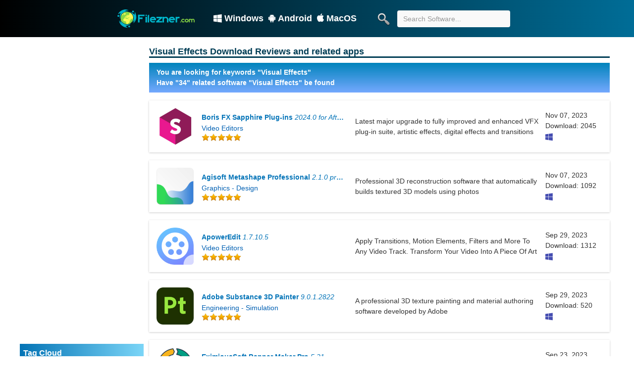

--- FILE ---
content_type: text/html; charset=UTF-8
request_url: https://filezner.com/tag/visual+effects/
body_size: 6975
content:
<!DOCTYPE html>
<html lang="en">
<head>
    <meta charset="utf-8">
    <meta name="viewport" content="width=device-width, initial-scale=1.0">
    <title>Visual Effects Download Reviews and related apps</title>
    <link rel="stylesheet" href="https://maxcdn.bootstrapcdn.com/font-awesome/4.4.0/css/font-awesome.min.css">
    <link rel="shortcut icon" type="image/x-icon" href="https://filezner.com/images/favico/faviconT.ico">
    <link href="https://filezner.com/css/bootstrap.min.css" rel="stylesheet">
    <link href="https://filezner.com/css/liststyle-theme.css" rel="stylesheet">
    <script src="https://filezner.com/js/jquery-3.6.1.min.js" type="6d3f8045963a23d777189770-text/javascript"></script>
    <meta name="description" content="Visual Effects Download Reviews and related apps, User manual with visual+effects">
    <meta name="keywords" content="download, download software">
    <link rel="canonical" href="https://filezner.com/tag/visual+effects/">
    <meta property="og:site_name" content="filezner.com" />
    <meta property="og:url" content="https://filezner.com/tag/visual+effects/" />
    <meta property="og:type" content="article" />
    <meta property="og:description" content="Visual Effects Download Reviews and related apps, download Visual Effects, User manual with Visual Effects" />
    <meta property="og:title" content="Visual Effects Download Reviews and related apps" />
    <meta property="og:image" content="https://filezner.com/images/logo/filezner-logo.png" />
    <script async src="https://pagead2.googlesyndication.com/pagead/js/adsbygoogle.js?client=ca-pub-8406905851010988" crossorigin="anonymous" type="6d3f8045963a23d777189770-text/javascript"></script>    <!-- Global site tag (gtag.js) - Google Analytics -->
<script async src="https://www.googletagmanager.com/gtag/js?id=G-YPB5NTHHHH" type="6d3f8045963a23d777189770-text/javascript"></script>
<script type="6d3f8045963a23d777189770-text/javascript">
  window.dataLayer = window.dataLayer || [];
  function gtag(){dataLayer.push(arguments);}
  gtag('js', new Date());

  gtag('config', 'G-YPB5NTHHHH');
</script>    <link rel="preconnect" href="https://stats.g.doubleclick.net" />
    <link rel="preconnect" href="https://securepubads.g.doubleclick.net" />
    <link rel='dns-prefetch' href='//filezner.com' />
    <link rel="dns-prefetch" href="https://www.google-analytics.com" />
    <link rel="alternate" type="application/rss+xml" title="RSS Feed For Filezner" href="https://filezner.com/feed/index.rss" />
    <link rel="search" type="application/opensearchdescription+xml" title="Filezner.com" href="/opensearch.xml">
    <style>.s_visit{color: #009600;text-transform: uppercase;font-size:18px;font-weight: 700;padding-top: 10px;border-bottom: 3px solid #009600;}
    .gcsc-branding,form.gsc-search-box,.gcsc-more-maybe-branding-root {display:none}.tag_cloud li{display: inline;list-style: none;}.tag_cloud li a:hover{color: #a70b0b;}.tag1{font-size: 80%;}.tag2{font-size: 100%;}.tag3{font-size: 110%;}.tag4{font-size: 120%;}.tag5{font-size: 140%;}.tag6{font-size: 180%;}</style>
</head>
<body>
 
<header class="wrapper-header">
    <div id="header" class="header showHeader">
        <div class="header_content">
            <div class="header_content_logo_img">
                <a href="https://filezner.com/"><img src="https://filezner.com/images/logo/filezner-logo.png" alt="Logo Filezner" class="header_content_img icon7">
                </a>
            </div>
            <div class="top-navigation">
                <ul>
								<li><a href="/windows/" title="Windows"><i class="fa fa-windows faded"></i>Windows</a>
								</li>
								<li><a href="/android/" title="Android"><i class="fa fa fa-android faded"></i>Android</a>
								</li>
								<li><a href="/macos/" title="MacOS"><i class="fa fa-apple faded"></i>MacOS</a>
								</li>
							</ul>
            </div>
            <div class="header_search">
                <form class="header_content_search" action="/search/" method="GET" autocomplete="off">
                	<button type="submit" aria-label="search button" class="search-submit">
					<img src="https://filezner.com/images/icon32/search-icon.png" alt="messengerSearchBtn" class="icon7">
					</button>
                    <input type="search" name="s" placeholder="Search Software..." id="txtsearch" class="header_content_search_input form-control" data-autosubmit="true">
                </form>
            </div>
                    </div>
    </div>
</header>
<!--header-->          <div>
            
           <div class="midle clearfix">
  <div class="midleft l">
          <div class="midleftl l">
            <script async src="https://pagead2.googlesyndication.com/pagead/js/adsbygoogle.js?client=ca-pub-8406905851010988" crossorigin="anonymous" type="6d3f8045963a23d777189770-text/javascript"></script>
            <!-- filezner_Square -->
            <ins class="adsbygoogle"
                 style="display:block"
                 data-ad-client="ca-pub-8406905851010988"
                 data-ad-slot="3143813097"
                 data-ad-format="auto"
                 data-full-width-responsive="true"></ins>
            <script type="6d3f8045963a23d777189770-text/javascript">
                 (adsbygoogle = window.adsbygoogle || []).push({});
            </script>
             <div class="tab1 pres clos">
                      <h2 class="tit"><span>Tag Cloud</span></h2>
                        <ul class="tag_cloud">
                          
                            <li class="tag2" >
                              <a href="/tag/timezone/">Timezone</a>
                            </li>
                            <li class="tag2" >
                              <a href="/tag/desktop+clock/">Desktop Clock</a>
                            </li>
                            <li class="tag1" >
                              <a href="/tag/desktop+weather/">Desktop Weather</a>
                            </li>
                            <li class="tag6" >
                              <a href="/tag/screenshot/">Screenshot</a>
                            </li>
                            <li class="tag1" >
                              <a href="/tag/screen+video+recorder/">Screen Video Recorder</a>
                            </li>
                            <li class="tag4" >
                              <a href="/tag/record+screen/">Record Screen</a>
                            </li>
                            <li class="tag1" >
                              <a href="/tag/controller+tester/">Controller Tester</a>
                            </li>
                            <li class="tag2" >
                              <a href="/tag/driver+download/">Driver Download</a>
                            </li>
                            <li class="tag1" >
                              <a href="/tag/astrophotography/">Astrophotography</a>
                            </li>
                            <li class="tag6" >
                              <a href="/tag/screen+recorder/">Screen Recorder</a>
                            </li>
                            <li class="tag6" >
                              <a href="/tag/video+editor/">Video Editor</a>
                            </li>
                            <li class="tag5" >
                              <a href="/tag/uninstall+program/">Uninstall Program</a>
                            </li>
                            <li class="tag3" >
                              <a href="/tag/uninstall+apps/">Uninstall Apps</a>
                            </li>
                            <li class="tag5" >
                              <a href="/tag/remove+program/">Remove Program</a>
                            </li>
                            <li class="tag3" >
                              <a href="/tag/android+emulator/">Android Emulator</a>
                            </li>
                            <li class="tag6" >
                              <a href="/tag/protect+your+privacy/">Protect Your Privacy</a>
                            </li>
                            <li class="tag4" >
                              <a href="/tag/uninstall+programs/">Uninstall Programs</a>
                            </li>
                            <li class="tag1" >
                              <a href="/tag/test+api/">Test Api</a>
                            </li>
                            <li class="tag1" >
                              <a href="/tag/api+for+development/">Api For Development</a>
                            </li>
                            <li class="tag4" >
                              <a href="/tag/dll+files/">Dll Files</a>
                            </li>
                            <li class="tag3" >
                              <a href="/tag/convert+images+to+pdf/">Convert Images To Pdf</a>
                            </li>
                            <li class="tag5" >
                              <a href="/tag/startup+manager/">Startup Manager</a>
                            </li>
                            <li class="tag6" >
                              <a href="/tag/video+converter/">Video Converter</a>
                            </li>
                            <li class="tag4" >
                              <a href="/tag/create+bootable+usb/">Create Bootable Usb</a>
                            </li>
                            <li class="tag1" >
                              <a href="/tag/resource+editor/">Resource Editor</a>
                            </li>
                            <li class="tag1" >
                              <a href="/tag/resource+compiler/">Resource Compiler</a>
                            </li>
                            <li class="tag1" >
                              <a href="/tag/resource+extraction+utility/">Resource Extraction Utility</a>
                            </li>
                            <li class="tag1" >
                              <a href="/tag/import+mysql+data/">Import Mysql Data</a>
                            </li>
                            <li class="tag6" >
                              <a href="/tag/edit+video/">Edit Video</a>
                            </li>
                            <li class="tag4" >
                              <a href="/tag/edit+audio/">Edit Audio</a>
                            </li>
                            <li class="tag6" >
                              <a href="/tag/pdf+editor/">Pdf Editor</a>
                            </li>
                            <li class="tag1" >
                              <a href="/tag/print+pdf+documents/">Print Pdf Documents</a>
                            </li>
                            <li class="tag4" >
                              <a href="/tag/registry+editor/">Registry Editor</a>
                            </li>
                            <li class="tag6" >
                              <a href="/tag/email+client/">Email Client</a>
                            </li>
                            <li class="tag1" >
                              <a href="/tag/database+migration/">Database Migration</a>
                            </li>
                            <li class="tag1" >
                              <a href="/tag/index+torrent/">Index Torrent</a>
                            </li>
                            <li class="tag4" >
                              <a href="/tag/bittorrent/">Bittorrent</a>
                            </li>
                            <li class="tag2" >
                              <a href="/tag/business+management/">Business Management</a>
                            </li>
                            <li class="tag1" >
                              <a href="/tag/generate+invoice/">Generate Invoice</a>
                            </li>
                            <li class="tag3" >
                              <a href="/tag/photo+viewer/">Photo Viewer</a>
                            </li>
                            <li class="tag5" >
                              <a href="/tag/image+viewer/">Image Viewer</a>
                            </li>
                            <li class="tag1" >
                              <a href="/tag/make+subtitle/">Make Subtitle</a>
                            </li>
                            <li class="tag2" >
                              <a href="/tag/edit+subtitle/">Edit Subtitle</a>
                            </li>
                            <li class="tag2" >
                              <a href="/tag/debloater/">Debloater</a>
                            </li>
                            <li class="tag5" >
                              <a href="/tag/search+file/">Search File</a>
                            </li>
                            <li class="tag1" >
                              <a href="/tag/app+launcher/">App Launcher</a>
                            </li>
                            <li class="tag1" >
                              <a href="/tag/hide+the+mouse+cursor/">Hide The Mouse Cursor</a>
                            </li>
                            <li class="tag6" >
                              <a href="/tag/slideshow/">Slideshow</a>
                            </li>
                            <li class="tag4" >
                              <a href="/tag/photo+slideshow/">Photo Slideshow</a>
                            </li>
                            <li class="tag1" >
                              <a href="/tag/optimize+internet+connection/">Optimize Internet Connection</a>
                            </li>
                            <li class="tag6" >
                              <a href="/tag/music+player/">Music Player</a>
                            </li>
                            <li class="tag6" >
                              <a href="/tag/audio+player/">Audio Player</a>
                            </li>
                            <li class="tag2" >
                              <a href="/tag/mp4+tag/">Mp4 Tag</a>
                            </li>
                            <li class="tag1" >
                              <a href="/tag/audio+tagger/">Audio Tagger</a>
                            </li>
                            <li class="tag1" >
                              <a href="/tag/words+frequency+analyzer/">Words Frequency Analyzer</a>
                            </li>
                            <li class="tag1" >
                              <a href="/tag/microsoft+windows+key/">Microsoft Windows Key</a>
                            </li>
                            <li class="tag1" >
                              <a href="/tag/license+key+viewer/">License Key Viewer</a>
                            </li>
                            <li class="tag2" >
                              <a href="/tag/modify+pdf/">Modify Pdf</a>
                            </li>
                            <li class="tag1" >
                              <a href="/tag/merge+pdf+documents/">Merge Pdf Documents</a>
                            </li>
                            <li class="tag1" >
                              <a href="/tag/split+pdf+documents/">Split Pdf Documents</a>
                            </li>
                            <li class="tag1" >
                              <a href="/tag/close+program/">Close Program</a>
                            </li>
                            <li class="tag1" >
                              <a href="/tag/auto+sleep/">Auto Sleep</a>
                            </li>
                            <li class="tag3" >
                              <a href="/tag/video+recorder/">Video Recorder</a>
                            </li>
                            <li class="tag2" >
                              <a href="/tag/delete+data/">Delete Data</a>
                            </li>
                            <li class="tag2" >
                              <a href="/tag/remove+files/">Remove Files</a>
                            </li>
                            <li class="tag1" >
                              <a href="/tag/delete+folders/">Delete Folders</a>
                            </li>
                            <li class="tag6" >
                              <a href="/tag/pdf+converter/">Pdf Converter</a>
                            </li>
                            <li class="tag2" >
                              <a href="/tag/anti+malware/">Anti Malware</a>
                            </li>
                            <li class="tag1" >
                              <a href="/tag/usb+security/">Usb Security</a>
                            </li>
                            <li class="tag1" >
                              <a href="/tag/protect+usb+with+password/">Protect Usb With Password</a>
                            </li>
                            <li class="tag6" >
                              <a href="/tag/encryption/">Encryption</a>
                            </li>
                            <li class="tag1" >
                              <a href="/tag/partitions+encryption/">Partitions Encryption</a>
                            </li>
                            <li class="tag2" >
                              <a href="/tag/disk+encryption/">Disk Encryption</a>
                            </li>
                            <li class="tag5" >
                              <a href="/tag/checksum/">Checksum</a>
                            </li>
                            <li class="tag5" >
                              <a href="/tag/adobe+reader/">Adobe Reader</a>
                            </li>
                            <li class="tag6" >
                              <a href="/tag/edit+pdf/">Edit Pdf</a>
                            </li>
                            <li class="tag5" >
                              <a href="/tag/convert+pdf+files/">Convert Pdf Files</a>
                            </li>
                            <li class="tag1" >
                              <a href="/tag/md5+checker/">Md5 Checker</a>
                            </li>
                            <li class="tag6" >
                              <a href="/tag/registry/">Registry</a>
                            </li>
                            <li class="tag1" >
                              <a href="/tag/graphic+viewer/">Graphic Viewer</a>
                            </li>
                            <li class="tag1" >
                              <a href="/tag/convert+osm+to+img/">Convert Osm To Img</a>
                            </li>
                            <li class="tag1" >
                              <a href="/tag/convert+map+data/">Convert Map Data</a>
                            </li>
                            <li class="tag3" >
                              <a href="/tag/flash+player/">Flash Player</a>
                            </li>
                            <li class="tag3" >
                              <a href="/tag/free+antivirus/">Free Antivirus</a>
                            </li>
                            <li class="tag1" >
                              <a href="/tag/antivirus+for+pc/">Antivirus For Pc</a>
                            </li>
                            <li class="tag1" >
                              <a href="/tag/url+router/">Url Router</a>
                            </li>
                            <li class="tag6" >
                              <a href="/tag/driver+update/">Driver Update</a>
                            </li>
                            <li class="tag6" >
                              <a href="/tag/password+manager/">Password Manager</a>
                            </li>
                            <li class="tag1" >
                              <a href="/tag/android+emulators/">Android Emulators</a>
                            </li>
                            <li class="tag6" >
                              <a href="/tag/animation/">Animation</a>
                            </li>
                            <li class="tag6" >
                              <a href="/tag/visual+effects/">Visual Effects</a>
                            </li>
                            <li class="tag5" >
                              <a href="/tag/ms+word/">Ms Word</a>
                            </li>
                            <li class="tag3" >
                              <a href="/tag/ms+excel/">Ms Excel</a>
                            </li>
                            <li class="tag6" >
                              <a href="/tag/video+downloader/">Video Downloader</a>
                            </li>
                            <li class="tag5" >
                              <a href="/tag/uninstall+application/">Uninstall Application</a>
                            </li>
                            <li class="tag6" >
                              <a href="/tag/data+backup/">Data Backup</a>
                            </li>
                            <li class="tag3" >
                              <a href="/tag/weather+information/">Weather Information</a>
                            </li>
                            <li class="tag1" >
                              <a href="/tag/dashcam/">Dashcam</a>
                            </li>
                            <li class="tag2" >
                              <a href="/tag/gps+data/">Gps Data</a>
                            </li>
                            <li class="tag5" >
                              <a href="/tag/play+video/">Play Video</a>
                            </li>                        </ul>  
            </div>
             <!--fmenu-->
         </div>
         
    <div class="midlright r">
          <!--  ads_650_90 -->
    <h1 class="tag_head" style="color: #003d55; text-transform: unset; font-size: 18px; font-weight: 700; padding-top: 10px; border-bottom: 3px solid #003d55;">Visual Effects Download Reviews and related apps</h1>
    <div class="actionFilterRow">
        <span>You are looking for keywords "Visual Effects"</span></br>
<span>Have "34" related software "Visual Effects" be found</span>
        </div>
        <form method="post" class="InlineModForm" data-cookiename="resources" data-controls="#InlineModControls" data-imodoptions="#ModerationSelect option">

          <ul class="resourceList">        
          <div class="list_resource">
              <div class="resourceAI">
                  <a class="resourceIcon" href="https://filezner.com/app/boris-fx-sapphire-plug-ins.shtml"><img class="lazyload resourceImg" src="/images/img/placeholder-min.png" loading="lazy" data-src="/upload/logo-software/borisfx-sapphire.png" alt="Boris FX Sapphire Plug-ins">
                      <div class="resourceShort">
                          <div class="base-card-title">Boris FX Sapphire Plug-ins <em>2024.0 for After Effects, Photoshop, OFX</em>
                          </div><span class="resourceCate">Video Editors
                          </span>
                          <div class="resourceInformation">
                              <div class="list_card_vote" style="display: flex;">
                                  <p class="rating-icon"><span class="votes_gray" style="width:80px;"><span class="votes_active" style="width:80px;"></span></span>
                                  </p>
                              </div>
                          </div>
                          <div>
                          </div>
                      </div>
                  </a>
              </div>
              <div class="short_d resourceAI">
                  <p>Latest major upgrade to fully improved and enhanced VFX plug-in suite, artistic effects, digital effects and transitions</p>
              </div>
              <div class="resourceAI relesed_d">
                  <span class="Date_Time" title="Nov 07, 2023">Nov 07, 2023</span>
                 <p>Download: 2045</p>
                 <span style="font-size:16px;"><i class="fa fa-windows" style="color:#454db1;"></i> 
                  </span>
                 
              </div>
          </div>        
          <div class="list_resource">
              <div class="resourceAI">
                  <a class="resourceIcon" href="https://filezner.com/app/agisoft-metashape-professional.shtml"><img class="lazyload resourceImg" src="/images/img/placeholder-min.png" loading="lazy" data-src="/upload/logo-software/agisoft-metashape.png" alt="Agisoft Metashape Professional">
                      <div class="resourceShort">
                          <div class="base-card-title">Agisoft Metashape Professional <em>2.1.0 pre-release</em>
                          </div><span class="resourceCate">Graphics - Design
                          </span>
                          <div class="resourceInformation">
                              <div class="list_card_vote" style="display: flex;">
                                  <p class="rating-icon"><span class="votes_gray" style="width:80px;"><span class="votes_active" style="width:80px;"></span></span>
                                  </p>
                              </div>
                          </div>
                          <div>
                          </div>
                      </div>
                  </a>
              </div>
              <div class="short_d resourceAI">
                  <p>Professional 3D reconstruction software that automatically builds textured 3D models using photos</p>
              </div>
              <div class="resourceAI relesed_d">
                  <span class="Date_Time" title="Nov 07, 2023">Nov 07, 2023</span>
                 <p>Download: 1092</p>
                 <span style="font-size:16px;"><i class="fa fa-windows" style="color:#454db1;"></i> 
                  </span>
                 
              </div>
          </div>        
          <div class="list_resource">
              <div class="resourceAI">
                  <a class="resourceIcon" href="https://filezner.com/app/apoweredit.shtml"><img class="lazyload resourceImg" src="/images/img/placeholder-min.png" loading="lazy" data-src="/upload/logo-software/apoweredit.png" alt="ApowerEdit">
                      <div class="resourceShort">
                          <div class="base-card-title">ApowerEdit <em>1.7.10.5</em>
                          </div><span class="resourceCate">Video Editors
                          </span>
                          <div class="resourceInformation">
                              <div class="list_card_vote" style="display: flex;">
                                  <p class="rating-icon"><span class="votes_gray" style="width:80px;"><span class="votes_active" style="width:80px;"></span></span>
                                  </p>
                              </div>
                          </div>
                          <div>
                          </div>
                      </div>
                  </a>
              </div>
              <div class="short_d resourceAI">
                  <p>Apply Transitions, Motion Elements, Filters and More To Any Video Track. Transform Your Video Into A Piece Of Art</p>
              </div>
              <div class="resourceAI relesed_d">
                  <span class="Date_Time" title="Sep 29, 2023">Sep 29, 2023</span>
                 <p>Download: 1312</p>
                 <span style="font-size:16px;"><i class="fa fa-windows" style="color:#454db1;"></i> 
                  </span>
                 
              </div>
          </div>        
          <div class="list_resource">
              <div class="resourceAI">
                  <a class="resourceIcon" href="https://filezner.com/app/adobe-substance-3d-painter.shtml"><img class="lazyload resourceImg" src="/images/img/placeholder-min.png" loading="lazy" data-src="/upload/logo-software/adobe-substance3d-painter.png" alt="Adobe Substance 3D Painter">
                      <div class="resourceShort">
                          <div class="base-card-title">Adobe Substance 3D Painter <em>9.0.1.2822</em>
                          </div><span class="resourceCate">Engineering - Simulation
                          </span>
                          <div class="resourceInformation">
                              <div class="list_card_vote" style="display: flex;">
                                  <p class="rating-icon"><span class="votes_gray" style="width:80px;"><span class="votes_active" style="width:80px;"></span></span>
                                  </p>
                              </div>
                          </div>
                          <div>
                          </div>
                      </div>
                  </a>
              </div>
              <div class="short_d resourceAI">
                  <p>A professional 3D texture painting and material authoring software developed by Adobe</p>
              </div>
              <div class="resourceAI relesed_d">
                  <span class="Date_Time" title="Sep 29, 2023">Sep 29, 2023</span>
                 <p>Download: 520</p>
                 <span style="font-size:16px;"><i class="fa fa-windows" style="color:#454db1;"></i> 
                  </span>
                 
              </div>
          </div>        
          <div class="list_resource">
              <div class="resourceAI">
                  <a class="resourceIcon" href="https://filezner.com/app/eximioussoft-banner-maker-pro.shtml"><img class="lazyload resourceImg" src="/images/img/placeholder-min.png" loading="lazy" data-src="/upload/logo-software/eximioussoft-banner-maker-pro.png" alt="EximiousSoft Banner Maker Pro">
                      <div class="resourceShort">
                          <div class="base-card-title">EximiousSoft Banner Maker Pro <em>5.21</em>
                          </div><span class="resourceCate">Graphics - Design
                          </span>
                          <div class="resourceInformation">
                              <div class="list_card_vote" style="display: flex;">
                                  <p class="rating-icon"><span class="votes_gray" style="width:80px;"><span class="votes_active" style="width:80px;"></span></span>
                                  </p>
                              </div>
                          </div>
                          <div>
                          </div>
                      </div>
                  </a>
              </div>
              <div class="short_d resourceAI">
                  <p>Graphic design software designed for creating banners, headers, and other visual elements for websites</p>
              </div>
              <div class="resourceAI relesed_d">
                  <span class="Date_Time" title="Sep 23, 2023">Sep 23, 2023</span>
                 <p>Download: 447</p>
                 <span style="font-size:16px;"><i class="fa fa-windows" style="color:#454db1;"></i> 
                  </span>
                 
              </div>
          </div>        
          <div class="list_resource">
              <div class="resourceAI">
                  <a class="resourceIcon" href="https://filezner.com/app/dragonframe.shtml"><img class="lazyload resourceImg" src="/images/img/placeholder-min.png" loading="lazy" data-src="/upload/logo-software/dragonframe-logo.png" alt="Dragonframe">
                      <div class="resourceShort">
                          <div class="base-card-title">Dragonframe <em>5.2.4</em>
                          </div><span class="resourceCate">Multimedia
                          </span>
                          <div class="resourceInformation">
                              <div class="list_card_vote" style="display: flex;">
                                  <p class="rating-icon"><span class="votes_gray" style="width:80px;"><span class="votes_active" style="width:80px;"></span></span>
                                  </p>
                              </div>
                          </div>
                          <div>
                          </div>
                      </div>
                  </a>
              </div>
              <div class="short_d resourceAI">
                  <p>A stop-motion animation software that is widely used by animators and filmmakers to create stop-motion animations and visual effects</p>
              </div>
              <div class="resourceAI relesed_d">
                  <span class="Date_Time" title="Sep 23, 2023">Sep 23, 2023</span>
                 <p>Download: 584</p>
                 <span style="font-size:16px;"><i class="fa fa-windows" style="color:#454db1;"></i> 
                  </span>
                 
              </div>
          </div>        
          <div class="list_resource">
              <div class="resourceAI">
                  <a class="resourceIcon" href="https://filezner.com/app/boris-fx-optics.shtml"><img class="lazyload resourceImg" src="/images/img/placeholder-min.png" loading="lazy" data-src="/upload/logo-software/boris-fx-optics.png" alt="Boris FX Optics">
                      <div class="resourceShort">
                          <div class="base-card-title">Boris FX Optics <em>2024.0.0.60</em>
                          </div><span class="resourceCate">Graphics - Design
                          </span>
                          <div class="resourceInformation">
                              <div class="list_card_vote" style="display: flex;">
                                  <p class="rating-icon"><span class="votes_gray" style="width:80px;"><span class="votes_active" style="width:80px;"></span></span>
                                  </p>
                              </div>
                          </div>
                          <div>
                          </div>
                      </div>
                  </a>
              </div>
              <div class="short_d resourceAI">
                  <p>Optics brings Hollywood film quality lighting and lens effects, curated film looks, and realistic particle</p>
              </div>
              <div class="resourceAI relesed_d">
                  <span class="Date_Time" title="Sep 17, 2023">Sep 17, 2023</span>
                 <p>Download: 855</p>
                 <span style="font-size:16px;"><i class="fa fa-windows" style="color:#454db1;"></i> 
                  </span>
                 
              </div>
          </div>        
          <div class="list_resource">
              <div class="resourceAI">
                  <a class="resourceIcon" href="https://filezner.com/app/davinci-resolve-studio.shtml"><img class="lazyload resourceImg" src="/images/img/placeholder-min.png" loading="lazy" data-src="/upload/logo-software/davinci-resolve-logo.png" alt="DaVinci Resolve Studio">
                      <div class="resourceShort">
                          <div class="base-card-title">DaVinci Resolve Studio <em>18.6.0.0009</em>
                          </div><span class="resourceCate">Video Editors
                          </span>
                          <div class="resourceInformation">
                              <div class="list_card_vote" style="display: flex;">
                                  <p class="rating-icon"><span class="votes_gray" style="width:80px;"><span class="votes_active" style="width:80px;"></span></span>
                                  </p>
                              </div>
                          </div>
                          <div>
                          </div>
                      </div>
                  </a>
              </div>
              <div class="short_d resourceAI">
                  <p>The world's only solution that combines editing, color correction, visual effects, motion graphics and audio post</p>
              </div>
              <div class="resourceAI relesed_d">
                  <span class="Date_Time" title="Sep 15, 2023">Sep 15, 2023</span>
                 <p>Download: 1689</p>
                 <span style="font-size:16px;"><i class="fa fa-windows" style="color:#454db1;"></i> 
                  </span>
                 
              </div>
          </div>        
          <div class="list_resource">
              <div class="resourceAI">
                  <a class="resourceIcon" href="https://filezner.com/app/icecream-video-editor.shtml"><img class="lazyload resourceImg" src="/images/img/placeholder-min.png" loading="lazy" data-src="/upload/logo-software/icecream-video-editor.png" alt="Icecream Video Editor Pro">
                      <div class="resourceShort">
                          <div class="base-card-title">Icecream Video Editor Pro <em>3.07</em>
                          </div><span class="resourceCate">Video Editors
                          </span>
                          <div class="resourceInformation">
                              <div class="list_card_vote" style="display: flex;">
                                  <p class="rating-icon"><span class="votes_gray" style="width:80px;"><span class="votes_active" style="width:80px;"></span></span>
                                  </p>
                              </div>
                          </div>
                          <div>
                          </div>
                      </div>
                  </a>
              </div>
              <div class="short_d resourceAI">
                  <p>An easy-to-use free video editing software for Windows that enables you to edit videos and create new ones from both videos and photos</p>
              </div>
              <div class="resourceAI relesed_d">
                  <span class="Date_Time" title="Sep 14, 2023">Sep 14, 2023</span>
                 <p>Download: 740</p>
                 <span style="font-size:16px;"><i class="fa fa-windows" style="color:#454db1;"></i> 
                  </span>
                 
              </div>
          </div>        
          <div class="list_resource">
              <div class="resourceAI">
                  <a class="resourceIcon" href="https://filezner.com/app/helium-music-manager.shtml"><img class="lazyload resourceImg" src="/images/img/placeholder-min.png" loading="lazy" data-src="/upload/logo-software/helium-music-manager.png" alt="Helium Music Manager">
                      <div class="resourceShort">
                          <div class="base-card-title">Helium Music Manager <em>16.4.18305 Premium</em>
                          </div><span class="resourceCate">Audio - Music
                          </span>
                          <div class="resourceInformation">
                              <div class="list_card_vote" style="display: flex;">
                                  <p class="rating-icon"><span class="votes_gray" style="width:80px;"><span class="votes_active" style="width:80px;"></span></span>
                                  </p>
                              </div>
                          </div>
                          <div>
                          </div>
                      </div>
                  </a>
              </div>
              <div class="short_d resourceAI">
                  <p>A music cataloger, tag editor, cd ripper, audio converter, mp3 and flac analyzer, duplicate finder, player and music scrobbler, all in one</p>
              </div>
              <div class="resourceAI relesed_d">
                  <span class="Date_Time" title="Sep 14, 2023">Sep 14, 2023</span>
                 <p>Download: 1119</p>
                 <span style="font-size:16px;"><i class="fa fa-windows" style="color:#454db1;"></i> 
                  </span>
                 
              </div>
          </div>        
          <div class="list_resource">
              <div class="resourceAI">
                  <a class="resourceIcon" href="https://filezner.com/app/boris-fx-continuum-for-adobe.shtml"><img class="lazyload resourceImg" src="/images/img/placeholder-min.png" loading="lazy" data-src="/upload/logo-software/boris-fx-continuum-for-adobe.png" alt="Boris FX Continuum Complete">
                      <div class="resourceShort">
                          <div class="base-card-title">Boris FX Continuum Complete <em>2023.5 v16.5.2.792</em>
                          </div><span class="resourceCate">Graphics - Design
                          </span>
                          <div class="resourceInformation">
                              <div class="list_card_vote" style="display: flex;">
                                  <p class="rating-icon"><span class="votes_gray" style="width:80px;"><span class="votes_active" style="width:80px;"></span></span>
                                  </p>
                              </div>
                          </div>
                          <div>
                          </div>
                      </div>
                  </a>
              </div>
              <div class="short_d resourceAI">
                  <p>The leading developer of visual effects software and plugins for film, video, and photography creative professionals</p>
              </div>
              <div class="resourceAI relesed_d">
                  <span class="Date_Time" title="Sep 11, 2023">Sep 11, 2023</span>
                 <p>Download: 1125</p>
                 <span style="font-size:16px;"><i class="fa fa-windows" style="color:#454db1;"></i> 
                  </span>
                 
              </div>
          </div>        
          <div class="list_resource">
              <div class="resourceAI">
                  <a class="resourceIcon" href="https://filezner.com/app/adobe-after-effects.shtml"><img class="lazyload resourceImg" src="/images/img/placeholder-min.png" loading="lazy" data-src="/upload/logo-software/adobe-after-effects.png" alt="Adobe After Effects">
                      <div class="resourceShort">
                          <div class="base-card-title">Adobe After Effects <em>2023 v23.6.0.62</em>
                          </div><span class="resourceCate">Graphics - Design
                          </span>
                          <div class="resourceInformation">
                              <div class="list_card_vote" style="display: flex;">
                                  <p class="rating-icon"><span class="votes_gray" style="width:80px;"><span class="votes_active" style="width:80px;"></span></span>
                                  </p>
                              </div>
                          </div>
                          <div>
                          </div>
                      </div>
                  </a>
              </div>
              <div class="short_d resourceAI">
                  <p>Application of digital visual effects, motion graphics used in the post-production process of film and video game</p>
              </div>
              <div class="resourceAI relesed_d">
                  <span class="Date_Time" title="Sep 10, 2023">Sep 10, 2023</span>
                 <p>Download: 2096</p>
                 <span style="font-size:16px;"><i class="fa fa-windows" style="color:#454db1;"></i> 
                  </span>
                 
              </div>
          </div>        
          <div class="list_resource">
              <div class="resourceAI">
                  <a class="resourceIcon" href="https://filezner.com/app/adobe-substance-3d-designer.shtml"><img class="lazyload resourceImg" src="/images/img/placeholder-min.png" loading="lazy" data-src="/upload/logo-software/adobe-substance-3d-designer.png" alt="Adobe Substance 3D Designer">
                      <div class="resourceShort">
                          <div class="base-card-title">Adobe Substance 3D Designer <em>13.0.2.6942</em>
                          </div><span class="resourceCate">Engineering - Simulation
                          </span>
                          <div class="resourceInformation">
                              <div class="list_card_vote" style="display: flex;">
                                  <p class="rating-icon"><span class="votes_gray" style="width:80px;"><span class="votes_active" style="width:80px;"></span></span>
                                  </p>
                              </div>
                          </div>
                          <div>
                          </div>
                      </div>
                  </a>
              </div>
              <div class="short_d resourceAI">
                  <p>The Ultimate 3D Material Authoring and Scan Processing Tool</p>
              </div>
              <div class="resourceAI relesed_d">
                  <span class="Date_Time" title="Sep 10, 2023">Sep 10, 2023</span>
                 <p>Download: 452</p>
                 <span style="font-size:16px;"><i class="fa fa-windows" style="color:#454db1;"></i> 
                  </span>
                 
              </div>
          </div>        
          <div class="list_resource">
              <div class="resourceAI">
                  <a class="resourceIcon" href="https://filezner.com/app/boris-fx-mocha-pro.shtml"><img class="lazyload resourceImg" src="/images/img/placeholder-min.png" loading="lazy" data-src="/upload/logo-software/boris-fx-mocha-pro.png" alt="Boris FX Mocha Pro">
                      <div class="resourceShort">
                          <div class="base-card-title">Boris FX Mocha Pro <em>2023 v10.0.3.15</em>
                          </div><span class="resourceCate">Video Editors
                          </span>
                          <div class="resourceInformation">
                              <div class="list_card_vote" style="display: flex;">
                                  <p class="rating-icon"><span class="votes_gray" style="width:80px;"><span class="votes_active" style="width:80px;"></span></span>
                                  </p>
                              </div>
                          </div>
                          <div>
                          </div>
                      </div>
                  </a>
              </div>
              <div class="short_d resourceAI">
                  <p>A tool for visual effects and post-production, tracking and VFX tools and plugins for Adobe</p>
              </div>
              <div class="resourceAI relesed_d">
                  <span class="Date_Time" title="Sep 10, 2023">Sep 10, 2023</span>
                 <p>Download: 680</p>
                 <span style="font-size:16px;"><i class="fa fa-windows" style="color:#454db1;"></i> 
                  </span>
                 
              </div>
          </div>        
          <div class="list_resource">
              <div class="resourceAI">
                  <a class="resourceIcon" href="https://filezner.com/app/tipard-video-enhancer.shtml"><img class="lazyload resourceImg" src="/images/img/placeholder-min.png" loading="lazy" data-src="/upload/logo-software/tipard-video-enhancer.png" alt="Tipard Video Enhancer">
                      <div class="resourceShort">
                          <div class="base-card-title">Tipard Video Enhancer <em>9.2.50</em>
                          </div><span class="resourceCate">Video Editors
                          </span>
                          <div class="resourceInformation">
                              <div class="list_card_vote" style="display: flex;">
                                  <p class="rating-icon"><span class="votes_gray" style="width:80px;"><span class="votes_active" style="width:80px;"></span></span>
                                  </p>
                              </div>
                          </div>
                          <div>
                          </div>
                      </div>
                  </a>
              </div>
              <div class="short_d resourceAI">
                  <p>Provides Video Enhance function to facilitate your video enhancement process</p>
              </div>
              <div class="resourceAI relesed_d">
                  <span class="Date_Time" title="Sep 08, 2023">Sep 08, 2023</span>
                 <p>Download: 452</p>
                 <span style="font-size:16px;"><i class="fa fa-windows" style="color:#454db1;"></i> 
                  </span>
                 
              </div>
          </div>        
          <div class="list_resource">
              <div class="resourceAI">
                  <a class="resourceIcon" href="https://filezner.com/app/ommwriter-macos.shtml"><img class="lazyload resourceImg" src="/images/img/placeholder-min.png" loading="lazy" data-src="/upload/logo-software/ommwriter-macos.png" alt="OmmWriter">
                      <div class="resourceShort">
                          <div class="base-card-title">OmmWriter for MacOS <em>1.67</em>
                          </div><span class="resourceCate">Office - PDF
                          </span>
                          <div class="resourceInformation">
                              <div class="list_card_vote" style="display: flex;">
                                  <p class="rating-icon"><span class="votes_gray" style="width:64px;"><span class="votes_active" style="width:64px;"></span></span>
                                  </p>
                              </div>
                          </div>
                          <div>
                          </div>
                      </div>
                  </a>
              </div>
              <div class="short_d resourceAI">
                  <p>A minimalist and distraction-free writing application available for macOS (as well as other platforms)</p>
              </div>
              <div class="resourceAI relesed_d">
                  <span class="Date_Time" title="Sep 08, 2023">Sep 08, 2023</span>
                 <p>Download: 450</p>
                 <span style="font-size:16px;"><i class="fa fa-apple"></i> 
                  </span>
                 
              </div>
          </div>        
          <div class="list_resource">
              <div class="resourceAI">
                  <a class="resourceIcon" href="https://filezner.com/app/acdsee-luxea-video-editor-pro.shtml"><img class="lazyload resourceImg" src="/images/img/placeholder-min.png" loading="lazy" data-src="/upload/logo-software/acdsee-luxea-video-editor-pro-logo.png" alt="ACDSee Luxea Video Editor Pro">
                      <div class="resourceShort">
                          <div class="base-card-title">ACDSee Luxea Video Editor Pro <em>7.1.1.2365 + Content Pack</em>
                          </div><span class="resourceCate">Video Editors
                          </span>
                          <div class="resourceInformation">
                              <div class="list_card_vote" style="display: flex;">
                                  <p class="rating-icon"><span class="votes_gray" style="width:80px;"><span class="votes_active" style="width:80px;"></span></span>
                                  </p>
                              </div>
                          </div>
                          <div>
                          </div>
                      </div>
                  </a>
              </div>
              <div class="short_d resourceAI">
                  <p>It is designed to provide a variety of video editing tools and features to create and edit videos of varying degrees of complexity</p>
              </div>
              <div class="resourceAI relesed_d">
                  <span class="Date_Time" title="Sep 07, 2023">Sep 07, 2023</span>
                 <p>Download: 447</p>
                 <span style="font-size:16px;"><i class="fa fa-windows" style="color:#454db1;"></i> 
                  </span>
                 
              </div>
          </div>
</ul>

    <div class="pageNavLinkGroup" style="background: #e4e3e3;font-size: 12px;padding: 10px;">
The list of software is aggregated by keyword "<b>Visual Effects</b>". You can use the search engine above to find more software at your disposal.
    </div>
    <!--  ads_728_90_2 --><div class="pageNavLinkGroup">
      <div class="PageNav"><a style = "background: #fff;color:#333;" href="/tag/visual+effects/">1</a><a href="/tag/visual+effects/?page=2">2</a><a href="/tag/visual+effects/?page=2">Next</a><a href="/tag/visual+effects/?page=2">Last</a></div>

    </div>
    </form>
  </div>

</div></div>
<script type="application/ld+json">
  {
    "@context": "http://schema.org",
    "@type": "WebSite",
    "name": "Filezner.com",
    "url": "https://filezner.com/",
    "potentialAction": {
        "@type": "SearchAction",
        "target": "https://filezner.com/search/?s={search_term_string}",
        "query-input": "required name=search_term_string"
    }
  }
</script>
<script type="application/ld+json">
  {
    "@context": "http://schema.org",
    "@type": "Corporation",
    "name": "Filezner.com",
    "url": "https://filezner.com/",
    "logo": "https://filezner.com/images/logo/filezner-logo.png",
    "sameAs": [
        "https://twitter.com/filezner",
        "https://www.pinterest.com/fileznercom/"
    ]
  }
</script>
<div class="pr_app"></div>
<footer class="footer">

  <div class="top-foot">
    <div class="container clearfix">
      <strong>All rights reserved. All other trademarks are the sole property of their respective owners. Filezner 2020-2023.</strong>
        <div>
          <ul class="contact_end">
            <li><a href="/help/about.shtml">About us</a></li>
            <li><a href="/help/faqs.shtml">FAQs</a></li>
            <li><a href="/help/privacy.shtml">Privacy Policy</a></li>
            <li><a href="/help/cookies.shtml">Cookie Policy</a></li>
            <li><a href="/help/dmca.shtml">DMCA</a></li>
          </ul>
        </div>
    </div>
  </div>

</footer>
<script src="/cdn-cgi/scripts/7d0fa10a/cloudflare-static/rocket-loader.min.js" data-cf-settings="6d3f8045963a23d777189770-|49" defer></script><script defer src="https://static.cloudflareinsights.com/beacon.min.js/vcd15cbe7772f49c399c6a5babf22c1241717689176015" integrity="sha512-ZpsOmlRQV6y907TI0dKBHq9Md29nnaEIPlkf84rnaERnq6zvWvPUqr2ft8M1aS28oN72PdrCzSjY4U6VaAw1EQ==" data-cf-beacon='{"version":"2024.11.0","token":"7dbed3c6475547b6b0144fb755d3a485","r":1,"server_timing":{"name":{"cfCacheStatus":true,"cfEdge":true,"cfExtPri":true,"cfL4":true,"cfOrigin":true,"cfSpeedBrain":true},"location_startswith":null}}' crossorigin="anonymous"></script>
</body>
</html>

--- FILE ---
content_type: text/html; charset=utf-8
request_url: https://www.google.com/recaptcha/api2/aframe
body_size: 268
content:
<!DOCTYPE HTML><html><head><meta http-equiv="content-type" content="text/html; charset=UTF-8"></head><body><script nonce="RvCzxYfP9lC57POng4mUTA">/** Anti-fraud and anti-abuse applications only. See google.com/recaptcha */ try{var clients={'sodar':'https://pagead2.googlesyndication.com/pagead/sodar?'};window.addEventListener("message",function(a){try{if(a.source===window.parent){var b=JSON.parse(a.data);var c=clients[b['id']];if(c){var d=document.createElement('img');d.src=c+b['params']+'&rc='+(localStorage.getItem("rc::a")?sessionStorage.getItem("rc::b"):"");window.document.body.appendChild(d);sessionStorage.setItem("rc::e",parseInt(sessionStorage.getItem("rc::e")||0)+1);localStorage.setItem("rc::h",'1769202148521');}}}catch(b){}});window.parent.postMessage("_grecaptcha_ready", "*");}catch(b){}</script></body></html>